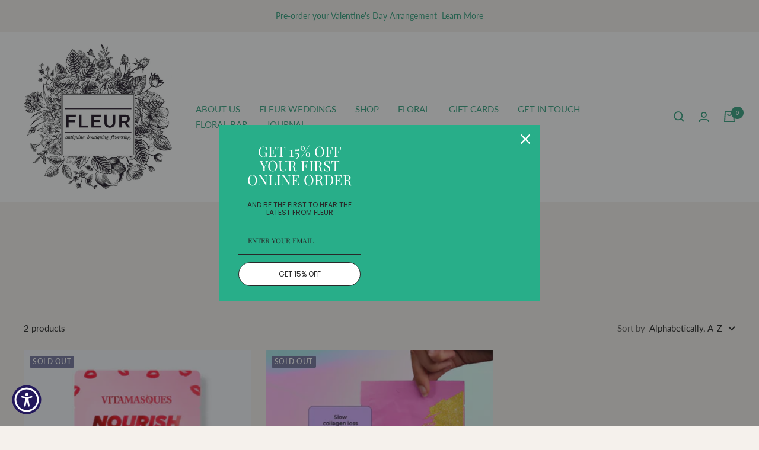

--- FILE ---
content_type: text/javascript
request_url: https://www.fleurchicago.com/cdn/shop/t/10/assets/custom.js?v=167639537848865775061697127820
body_size: -709
content:
//# sourceMappingURL=/cdn/shop/t/10/assets/custom.js.map?v=167639537848865775061697127820
